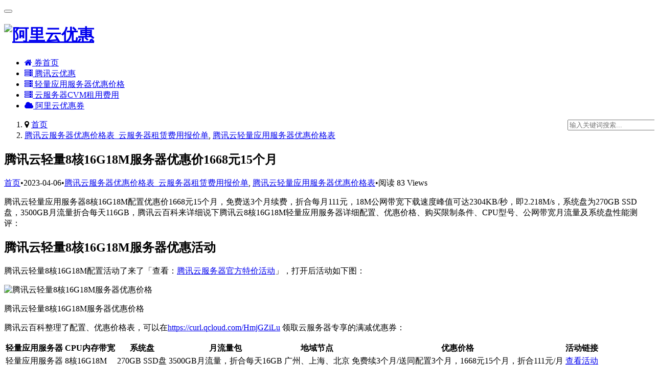

--- FILE ---
content_type: text/html; charset=UTF-8
request_url: https://www.xlqzgw.com/tencent/2558.html
body_size: 10450
content:
<!DOCTYPE html>
<html lang="zh-CN">
<head><meta http-equiv="Content-Type" content="text/html; charset=UTF-8">
<meta http-equiv="X-UA-Compatible" content="IE=Edge,chrome=1">
<meta name="renderer" content="webkit">
<meta name="viewport" content="initial-scale=1.0,user-scalable=no,maximum-scale=1,width=device-width">
<meta name='robots' content='max-image-preview:large' />
<link rel='dns-prefetch' href='//www.xlqzgw.com' />
<script type="text/javascript">
window._wpemojiSettings = {"baseUrl":"https:\/\/s.w.org\/images\/core\/emoji\/14.0.0\/72x72\/","ext":".png","svgUrl":"https:\/\/s.w.org\/images\/core\/emoji\/14.0.0\/svg\/","svgExt":".svg","source":{"concatemoji":"https:\/\/www.xlqzgw.com\/wp-includes\/js\/wp-emoji-release.min.js?ver=6.1.9"}};
/*! This file is auto-generated */
!function(e,a,t){var n,r,o,i=a.createElement("canvas"),p=i.getContext&&i.getContext("2d");function s(e,t){var a=String.fromCharCode,e=(p.clearRect(0,0,i.width,i.height),p.fillText(a.apply(this,e),0,0),i.toDataURL());return p.clearRect(0,0,i.width,i.height),p.fillText(a.apply(this,t),0,0),e===i.toDataURL()}function c(e){var t=a.createElement("script");t.src=e,t.defer=t.type="text/javascript",a.getElementsByTagName("head")[0].appendChild(t)}for(o=Array("flag","emoji"),t.supports={everything:!0,everythingExceptFlag:!0},r=0;r<o.length;r++)t.supports[o[r]]=function(e){if(p&&p.fillText)switch(p.textBaseline="top",p.font="600 32px Arial",e){case"flag":return s([127987,65039,8205,9895,65039],[127987,65039,8203,9895,65039])?!1:!s([55356,56826,55356,56819],[55356,56826,8203,55356,56819])&&!s([55356,57332,56128,56423,56128,56418,56128,56421,56128,56430,56128,56423,56128,56447],[55356,57332,8203,56128,56423,8203,56128,56418,8203,56128,56421,8203,56128,56430,8203,56128,56423,8203,56128,56447]);case"emoji":return!s([129777,127995,8205,129778,127999],[129777,127995,8203,129778,127999])}return!1}(o[r]),t.supports.everything=t.supports.everything&&t.supports[o[r]],"flag"!==o[r]&&(t.supports.everythingExceptFlag=t.supports.everythingExceptFlag&&t.supports[o[r]]);t.supports.everythingExceptFlag=t.supports.everythingExceptFlag&&!t.supports.flag,t.DOMReady=!1,t.readyCallback=function(){t.DOMReady=!0},t.supports.everything||(n=function(){t.readyCallback()},a.addEventListener?(a.addEventListener("DOMContentLoaded",n,!1),e.addEventListener("load",n,!1)):(e.attachEvent("onload",n),a.attachEvent("onreadystatechange",function(){"complete"===a.readyState&&t.readyCallback()})),(e=t.source||{}).concatemoji?c(e.concatemoji):e.wpemoji&&e.twemoji&&(c(e.twemoji),c(e.wpemoji)))}(window,document,window._wpemojiSettings);
</script>
<style type="text/css">
img.wp-smiley,
img.emoji {
	display: inline !important;
	border: none !important;
	box-shadow: none !important;
	height: 1em !important;
	width: 1em !important;
	margin: 0 0.07em !important;
	vertical-align: -0.1em !important;
	background: none !important;
	padding: 0 !important;
}
</style>
	<link rel='stylesheet' id='wp-block-library-css' href='https://www.xlqzgw.com/wp-includes/css/dist/block-library/style.min.css?ver=6.1.9' type='text/css' media='all' />
<link rel='stylesheet' id='classic-theme-styles-css' href='https://www.xlqzgw.com/wp-includes/css/classic-themes.min.css?ver=1' type='text/css' media='all' />
<style id='global-styles-inline-css' type='text/css'>
body{--wp--preset--color--black: #000000;--wp--preset--color--cyan-bluish-gray: #abb8c3;--wp--preset--color--white: #ffffff;--wp--preset--color--pale-pink: #f78da7;--wp--preset--color--vivid-red: #cf2e2e;--wp--preset--color--luminous-vivid-orange: #ff6900;--wp--preset--color--luminous-vivid-amber: #fcb900;--wp--preset--color--light-green-cyan: #7bdcb5;--wp--preset--color--vivid-green-cyan: #00d084;--wp--preset--color--pale-cyan-blue: #8ed1fc;--wp--preset--color--vivid-cyan-blue: #0693e3;--wp--preset--color--vivid-purple: #9b51e0;--wp--preset--gradient--vivid-cyan-blue-to-vivid-purple: linear-gradient(135deg,rgba(6,147,227,1) 0%,rgb(155,81,224) 100%);--wp--preset--gradient--light-green-cyan-to-vivid-green-cyan: linear-gradient(135deg,rgb(122,220,180) 0%,rgb(0,208,130) 100%);--wp--preset--gradient--luminous-vivid-amber-to-luminous-vivid-orange: linear-gradient(135deg,rgba(252,185,0,1) 0%,rgba(255,105,0,1) 100%);--wp--preset--gradient--luminous-vivid-orange-to-vivid-red: linear-gradient(135deg,rgba(255,105,0,1) 0%,rgb(207,46,46) 100%);--wp--preset--gradient--very-light-gray-to-cyan-bluish-gray: linear-gradient(135deg,rgb(238,238,238) 0%,rgb(169,184,195) 100%);--wp--preset--gradient--cool-to-warm-spectrum: linear-gradient(135deg,rgb(74,234,220) 0%,rgb(151,120,209) 20%,rgb(207,42,186) 40%,rgb(238,44,130) 60%,rgb(251,105,98) 80%,rgb(254,248,76) 100%);--wp--preset--gradient--blush-light-purple: linear-gradient(135deg,rgb(255,206,236) 0%,rgb(152,150,240) 100%);--wp--preset--gradient--blush-bordeaux: linear-gradient(135deg,rgb(254,205,165) 0%,rgb(254,45,45) 50%,rgb(107,0,62) 100%);--wp--preset--gradient--luminous-dusk: linear-gradient(135deg,rgb(255,203,112) 0%,rgb(199,81,192) 50%,rgb(65,88,208) 100%);--wp--preset--gradient--pale-ocean: linear-gradient(135deg,rgb(255,245,203) 0%,rgb(182,227,212) 50%,rgb(51,167,181) 100%);--wp--preset--gradient--electric-grass: linear-gradient(135deg,rgb(202,248,128) 0%,rgb(113,206,126) 100%);--wp--preset--gradient--midnight: linear-gradient(135deg,rgb(2,3,129) 0%,rgb(40,116,252) 100%);--wp--preset--duotone--dark-grayscale: url('#wp-duotone-dark-grayscale');--wp--preset--duotone--grayscale: url('#wp-duotone-grayscale');--wp--preset--duotone--purple-yellow: url('#wp-duotone-purple-yellow');--wp--preset--duotone--blue-red: url('#wp-duotone-blue-red');--wp--preset--duotone--midnight: url('#wp-duotone-midnight');--wp--preset--duotone--magenta-yellow: url('#wp-duotone-magenta-yellow');--wp--preset--duotone--purple-green: url('#wp-duotone-purple-green');--wp--preset--duotone--blue-orange: url('#wp-duotone-blue-orange');--wp--preset--font-size--small: 13px;--wp--preset--font-size--medium: 20px;--wp--preset--font-size--large: 36px;--wp--preset--font-size--x-large: 42px;--wp--preset--spacing--20: 0.44rem;--wp--preset--spacing--30: 0.67rem;--wp--preset--spacing--40: 1rem;--wp--preset--spacing--50: 1.5rem;--wp--preset--spacing--60: 2.25rem;--wp--preset--spacing--70: 3.38rem;--wp--preset--spacing--80: 5.06rem;}:where(.is-layout-flex){gap: 0.5em;}body .is-layout-flow > .alignleft{float: left;margin-inline-start: 0;margin-inline-end: 2em;}body .is-layout-flow > .alignright{float: right;margin-inline-start: 2em;margin-inline-end: 0;}body .is-layout-flow > .aligncenter{margin-left: auto !important;margin-right: auto !important;}body .is-layout-constrained > .alignleft{float: left;margin-inline-start: 0;margin-inline-end: 2em;}body .is-layout-constrained > .alignright{float: right;margin-inline-start: 2em;margin-inline-end: 0;}body .is-layout-constrained > .aligncenter{margin-left: auto !important;margin-right: auto !important;}body .is-layout-constrained > :where(:not(.alignleft):not(.alignright):not(.alignfull)){max-width: var(--wp--style--global--content-size);margin-left: auto !important;margin-right: auto !important;}body .is-layout-constrained > .alignwide{max-width: var(--wp--style--global--wide-size);}body .is-layout-flex{display: flex;}body .is-layout-flex{flex-wrap: wrap;align-items: center;}body .is-layout-flex > *{margin: 0;}:where(.wp-block-columns.is-layout-flex){gap: 2em;}.has-black-color{color: var(--wp--preset--color--black) !important;}.has-cyan-bluish-gray-color{color: var(--wp--preset--color--cyan-bluish-gray) !important;}.has-white-color{color: var(--wp--preset--color--white) !important;}.has-pale-pink-color{color: var(--wp--preset--color--pale-pink) !important;}.has-vivid-red-color{color: var(--wp--preset--color--vivid-red) !important;}.has-luminous-vivid-orange-color{color: var(--wp--preset--color--luminous-vivid-orange) !important;}.has-luminous-vivid-amber-color{color: var(--wp--preset--color--luminous-vivid-amber) !important;}.has-light-green-cyan-color{color: var(--wp--preset--color--light-green-cyan) !important;}.has-vivid-green-cyan-color{color: var(--wp--preset--color--vivid-green-cyan) !important;}.has-pale-cyan-blue-color{color: var(--wp--preset--color--pale-cyan-blue) !important;}.has-vivid-cyan-blue-color{color: var(--wp--preset--color--vivid-cyan-blue) !important;}.has-vivid-purple-color{color: var(--wp--preset--color--vivid-purple) !important;}.has-black-background-color{background-color: var(--wp--preset--color--black) !important;}.has-cyan-bluish-gray-background-color{background-color: var(--wp--preset--color--cyan-bluish-gray) !important;}.has-white-background-color{background-color: var(--wp--preset--color--white) !important;}.has-pale-pink-background-color{background-color: var(--wp--preset--color--pale-pink) !important;}.has-vivid-red-background-color{background-color: var(--wp--preset--color--vivid-red) !important;}.has-luminous-vivid-orange-background-color{background-color: var(--wp--preset--color--luminous-vivid-orange) !important;}.has-luminous-vivid-amber-background-color{background-color: var(--wp--preset--color--luminous-vivid-amber) !important;}.has-light-green-cyan-background-color{background-color: var(--wp--preset--color--light-green-cyan) !important;}.has-vivid-green-cyan-background-color{background-color: var(--wp--preset--color--vivid-green-cyan) !important;}.has-pale-cyan-blue-background-color{background-color: var(--wp--preset--color--pale-cyan-blue) !important;}.has-vivid-cyan-blue-background-color{background-color: var(--wp--preset--color--vivid-cyan-blue) !important;}.has-vivid-purple-background-color{background-color: var(--wp--preset--color--vivid-purple) !important;}.has-black-border-color{border-color: var(--wp--preset--color--black) !important;}.has-cyan-bluish-gray-border-color{border-color: var(--wp--preset--color--cyan-bluish-gray) !important;}.has-white-border-color{border-color: var(--wp--preset--color--white) !important;}.has-pale-pink-border-color{border-color: var(--wp--preset--color--pale-pink) !important;}.has-vivid-red-border-color{border-color: var(--wp--preset--color--vivid-red) !important;}.has-luminous-vivid-orange-border-color{border-color: var(--wp--preset--color--luminous-vivid-orange) !important;}.has-luminous-vivid-amber-border-color{border-color: var(--wp--preset--color--luminous-vivid-amber) !important;}.has-light-green-cyan-border-color{border-color: var(--wp--preset--color--light-green-cyan) !important;}.has-vivid-green-cyan-border-color{border-color: var(--wp--preset--color--vivid-green-cyan) !important;}.has-pale-cyan-blue-border-color{border-color: var(--wp--preset--color--pale-cyan-blue) !important;}.has-vivid-cyan-blue-border-color{border-color: var(--wp--preset--color--vivid-cyan-blue) !important;}.has-vivid-purple-border-color{border-color: var(--wp--preset--color--vivid-purple) !important;}.has-vivid-cyan-blue-to-vivid-purple-gradient-background{background: var(--wp--preset--gradient--vivid-cyan-blue-to-vivid-purple) !important;}.has-light-green-cyan-to-vivid-green-cyan-gradient-background{background: var(--wp--preset--gradient--light-green-cyan-to-vivid-green-cyan) !important;}.has-luminous-vivid-amber-to-luminous-vivid-orange-gradient-background{background: var(--wp--preset--gradient--luminous-vivid-amber-to-luminous-vivid-orange) !important;}.has-luminous-vivid-orange-to-vivid-red-gradient-background{background: var(--wp--preset--gradient--luminous-vivid-orange-to-vivid-red) !important;}.has-very-light-gray-to-cyan-bluish-gray-gradient-background{background: var(--wp--preset--gradient--very-light-gray-to-cyan-bluish-gray) !important;}.has-cool-to-warm-spectrum-gradient-background{background: var(--wp--preset--gradient--cool-to-warm-spectrum) !important;}.has-blush-light-purple-gradient-background{background: var(--wp--preset--gradient--blush-light-purple) !important;}.has-blush-bordeaux-gradient-background{background: var(--wp--preset--gradient--blush-bordeaux) !important;}.has-luminous-dusk-gradient-background{background: var(--wp--preset--gradient--luminous-dusk) !important;}.has-pale-ocean-gradient-background{background: var(--wp--preset--gradient--pale-ocean) !important;}.has-electric-grass-gradient-background{background: var(--wp--preset--gradient--electric-grass) !important;}.has-midnight-gradient-background{background: var(--wp--preset--gradient--midnight) !important;}.has-small-font-size{font-size: var(--wp--preset--font-size--small) !important;}.has-medium-font-size{font-size: var(--wp--preset--font-size--medium) !important;}.has-large-font-size{font-size: var(--wp--preset--font-size--large) !important;}.has-x-large-font-size{font-size: var(--wp--preset--font-size--x-large) !important;}
.wp-block-navigation a:where(:not(.wp-element-button)){color: inherit;}
:where(.wp-block-columns.is-layout-flex){gap: 2em;}
.wp-block-pullquote{font-size: 1.5em;line-height: 1.6;}
</style>
<link rel='stylesheet' id='wp-pagenavi-css' href='https://www.xlqzgw.com/wp-content/plugins/wp-pagenavi/pagenavi-css.css?ver=2.70' type='text/css' media='all' />
<link rel="https://api.w.org/" href="https://www.xlqzgw.com/wp-json/" /><link rel="alternate" type="application/json" href="https://www.xlqzgw.com/wp-json/wp/v2/posts/2558" /><link rel="EditURI" type="application/rsd+xml" title="RSD" href="https://www.xlqzgw.com/xmlrpc.php?rsd" />
<link rel="wlwmanifest" type="application/wlwmanifest+xml" href="https://www.xlqzgw.com/wp-includes/wlwmanifest.xml" />
<meta name="generator" content="WordPress 6.1.9" />
<link rel="canonical" href="https://www.xlqzgw.com/2558.html" />
<link rel='shortlink' href='https://www.xlqzgw.com/?p=2558' />
<link rel="alternate" type="application/json+oembed" href="https://www.xlqzgw.com/wp-json/oembed/1.0/embed?url=https%3A%2F%2Fwww.xlqzgw.com%2F2558.html" />
<link rel="alternate" type="text/xml+oembed" href="https://www.xlqzgw.com/wp-json/oembed/1.0/embed?url=https%3A%2F%2Fwww.xlqzgw.com%2F2558.html&#038;format=xml" />
<title>腾讯云轻量8核16G18M服务器优惠价1668元15个月 - 先领券再购物</title> 
<meta name="description" content="腾讯云轻量应用服务器8核16G18M配置优惠价1668元15个月，免费送3个月续费，折合每月111元，18M公网带宽下载速度峰值可达2304KB/秒，即2.218M/s，系统盘为2" />
<meta name="keywords" content="阿里云优惠8核16G,8核16G云服务器,8核16G服务器,腾讯云18M服务器,腾讯云8核16G,腾讯云8核16G18M,腾讯云8核16G18M优惠,腾讯云8核16G18M服务器,腾讯云8核16G服务器,腾讯云优惠,腾讯云轻量8核16G18M服务器,腾讯云轻量应用服务器,腾讯云轻量应用服务器优惠,腾讯云轻量服务器" />
<link rel="stylesheet" type="text/css" href="https://www.xlqzgw.com/wp-content/themes/quan/style.css" />
<script type="text/javascript" src="https://www.xlqzgw.com/wp-content/themes/quan/images/jquery.min.js"></script>
<link rel='stylesheet' id='iconfontd-css'  href='https://cdn.bootcss.com/font-awesome/4.5.0/css/font-awesome.min.css' type='text/css' media='all' />
<meta name="applicable-device" content="pc,mobile">
<meta http-equiv="Cache-Control" content="no-transform">
<body class="home blog">
<header class="header">
<div class="container clearfix">
        <div class="navbar-header">
            <button type="button" class="navbar-toggle collapsed" data-toggle="collapse" data-target=".navbar-collapse">
                <span class="icon-bar icon-bar-1"></span>
                <span class="icon-bar icon-bar-2"></span>
                <span class="icon-bar icon-bar-3"></span>
            </button>
                        <h1 class="logo">
                <a href="https://www.xlqzgw.com/" rel="home"><img src="https://www.xlqzgw.com/wp-content/themes/quan/images/logo.png" alt="阿里云优惠"></a>
            </h1>
        </div>
<div class="collapse navbar-collapse">
<nav class="navbar-left primary-menu"><ul class="nav navbar-nav"><li class="menu-item active"><a href="https://www.xlqzgw.com/"><i class="fa fa-home"></i> 券首页</a></li>
<li class="menu-item"><a href="https://www.xlqzgw.com/tencent"><i class="fa fa-server"></i> 腾讯云优惠</a></li>
<li class="menu-item"><a href="https://www.xlqzgw.com/qingliang"><i class="fa fa-server"></i> 轻量应用服务器优惠价格</a></li>
<li class="menu-item"><a href="https://www.xlqzgw.com/cvm"><i class="fa fa-server"></i> 云服务器CVM租用费用</a></li>
<li class="menu-item"><a href="https://www.xlqzgw.com/aliyun"><i class="fa fa-cloud"></i> 阿里云优惠券</a></li>
</ul></nav>
<div class="navbar-action pull-right">
<form style="margin-right: -15px;" class="navbar-search" action="https://www.xlqzgw.com/" method="get" role="search">
<input type="text" name="s" class="navbar-search-input" autocomplete="off" placeholder="输入关键词搜索..." value="">
<a class="navbar-search-icon j-navbar-search" href="javascript:;"></a>
</form>
</div>
</div>
</div>
</header><div id="wrap" style="min-height: 552px;">
    <div class="main container">
        <div class="content">
            <ol class="breadcrumb entry-breadcrumb"><li class="home"><i class="fa fa-map-marker"></i> <a href="https://www.xlqzgw.com/">首页</a></li><li><a href="https://www.xlqzgw.com/tencent" rel="category tag">腾讯云服务器优惠价格表_云服务器租赁费用报价单</a>, <a href="https://www.xlqzgw.com/qingliang" rel="category tag">腾讯云轻量应用服务器优惠价格表</a></li></ol>                            
<article class="post type-post status-publish format-standard has-post-thumbnail hentry">
<div class="entry">
<div class="entry-head">
<h1 class="entry-title">腾讯云轻量8核16G18M服务器优惠价1668元15个月</h1>
<div class="entry-info"><a class="nickname" href="https://www.xlqzgw.com/">首页</a><span class="dot">•</span><span>2023-04-06</span><span class="dot">•</span><a href="https://www.xlqzgw.com/tencent" rel="category tag">腾讯云服务器优惠价格表_云服务器租赁费用报价单</a>, <a href="https://www.xlqzgw.com/qingliang" rel="category tag">腾讯云轻量应用服务器优惠价格表</a><span class="dot">•</span><span>阅读 83 Views</span>
</div>
</div>
<div class="entry-content clearfix">
<p>腾讯云轻量应用服务器8核16G18M配置优惠价1668元15个月，免费送3个月续费，折合每月111元，18M公网带宽下载速度峰值可达2304KB/秒，即2.218M/s，系统盘为270GB SSD盘，3500GB月流量折合每天116GB，腾讯云百科来详细说下腾讯云8核16G18M轻量应用服务器详细配置、优惠价格、购买限制条件、CPU型号、公网带宽月流量及系统盘性能测评：</p>
<h2>腾讯云轻量8核16G18M服务器优惠活动</h2>
<p>腾讯云轻量8核16G18M配置活动了来了「查看：<a href="https://www.xlqzgw.com/url/tencent/" target="_blank" rel="noopener">腾讯云服务器官方特价活动</a>」，打开后活动如下图：<br />
<div id="attachment_2559" style="width: 610px" class="wp-caption alignnone"><img aria-describedby="caption-attachment-2559" decoding="async" src="https://www.xlqzgw.com/wp-content/uploads/2023/04/8h16g18m.jpeg" alt="腾讯云轻量8核16G18M服务器优惠价格" width="600" height="" class="size-full wp-image-2559" srcset="https://www.xlqzgw.com/wp-content/uploads/2023/04/8h16g18m.jpeg 900w, https://www.xlqzgw.com/wp-content/uploads/2023/04/8h16g18m-300x186.jpeg 300w, https://www.xlqzgw.com/wp-content/uploads/2023/04/8h16g18m-768x476.jpeg 768w" sizes="(max-width: 900px) 100vw, 900px" /><p id="caption-attachment-2559" class="wp-caption-text">腾讯云轻量8核16G18M服务器优惠价格</p></div></p>
<p>腾讯云百科整理了配置、优惠价格表，可以在<a href="https://www.xlqzgw.com/url/vouchers/" target="_blank" rel="noopener">https://curl.qcloud.com/HmjGZiLu</a> 领取云服务器专享的满减优惠券：</p>
<table>
<tbody>
<tr>
<th>轻量应用服务器</th>
<th>CPU内存带宽</th>
<th>系统盘</th>
<th>月流量包</th>
<th>地域节点</th>
<th>优惠价格</th>
<th>活动链接</th>
</tr>
<tr>
<td>轻量应用服务器</td>
<td>8核16G18M</td>
<td>270GB SSD盘</td>
<td>3500GB月流量，折合每天16GB</td>
<td>广州、上海、北京</td>
<td>免费续3个月/送同配置3个月，1668元15个月，折合111元/月</td>
<td><a href="https://www.xlqzgw.com/url/tencent/" target="_blank" rel="noopener">查看活动</a></td>
</tr>
</tbody>
</table>
<p>这款腾讯云轻量应用服务器活动价是1668元一年，可以选择免费续费3个月或者赠送同配置轻量服务器3个月使用时长，所以相当于1668元可以买15个月使用时长，折合每月111元。</p>
<h3>1、轻量服务器购买限制条件</h3>
<p>目前这款8核16G18M轻量应用服务器的购买条件为腾讯云新用户，什么是新用户？是指从未购买过腾讯云产品的用户，你的腾讯云账号在腾讯云历史消费金额为0，哪怕支付了1分钱也不行，所以如果我的腾讯云账号买过域名可以吗？不可以，买过域名也不行。这款轻量服务器购买限制条件还是比较高的，之前的都是“<a href="https://www.bidianbao.com/2600.html" rel="noopener" target="_blank">产品首单特惠</a>”，所以请珍惜自己的新用户资格，如果你的腾讯云账号符合条件，则尽量多买几年。</p>
<p>而且这款轻量应用服务器可选地域为北京上海和广州，都是中国大陆地域，对域名是有备案要求的，一般在腾讯云备案后，大家都会选择续费，因为换平台的话备案还要转入，比较麻烦，与其续费贵还不如直接多买几年。</p>
<p>那么，如果不符合条件的腾讯云用户怎么办？详细办法，清除浏览器缓存、更换IP地址，使用他人身份<a href="https://cloud.tencent.com/act/cps/redirect?redirect=10939&#038;cps_key=38b75278ba66c442798625a2a46beb05" rel="noopener" target="_blank">重新注册腾讯云账号</a>，获取新用户资格。</p>
<h3>2、轻量应用服务器地域如何选择？</h3>
<p>本文腾讯云轻量8核16G18M服务器可选地域上海、广州或北京节点，如何选择地域？按照就近原则即可，如果是北方用户选择北京地域，南方用户选择广州地域，如果用户群面向全国，就选上海节点。</p>
<p>地域是指轻量应用服务器所在数据中心的地理位置，用户距离轻量服务器地域越近，网络延迟越低，速度越快。轻量服务器网络在腾讯云多线BGP加持下，中国大陆地域访问速度其实都差不多，所以关于地域的选择不必过于纠结。</p>
<h3>3、轻量应用服务器带宽及月流量说明</h3>
<p>对，你没看错，轻量应用服务器是有流量限制的，18M公网带宽下载速度峰值2304KB/秒，8核16G18M配置每月3500GB流量，折合每天116G流量。注意：腾讯云轻量应用服务器的流量只计算公网出方向流量，内网流量和公网入方向流量都是免费的。这款轻量服务器每月3500GB以内的流量都是免费的，只有公网出方向流量超出套餐部分才会另外收取流量费，如下图：<br />
<div id="attachment_2560" style="width: 610px" class="wp-caption alignnone"><img aria-describedby="caption-attachment-2560" decoding="async" loading="lazy" src="https://www.xlqzgw.com/wp-content/uploads/2023/04/liuliang.jpeg" alt="腾讯云轻量服务器流量收费和免费" width="600" height="" class="size-full wp-image-2560" srcset="https://www.xlqzgw.com/wp-content/uploads/2023/04/liuliang.jpeg 1000w, https://www.xlqzgw.com/wp-content/uploads/2023/04/liuliang-300x122.jpeg 300w, https://www.xlqzgw.com/wp-content/uploads/2023/04/liuliang-768x313.jpeg 768w" sizes="(max-width: 1000px) 100vw, 1000px" /><p id="caption-attachment-2560" class="wp-caption-text">腾讯云轻量服务器流量收费和免费</p></div></p>
<p>中国大陆地域的轻量服务器流量按照0.8元/GB的价格收取。轻量服务器地域不同流量价格也不同，详细流量价格如下表：</p>
<table>
<tbody>
<tr>
<th>地域</th>
<th>价格（元/GB）</th>
</tr>
<tr>
<td>中国内地、新加坡、东京、法兰克福、首尔</td>
<td>0.8</td>
</tr>
<tr>
<td>中国香港</td>
<td>1.0</td>
</tr>
<tr>
<td>孟买</td>
<td>0.58</td>
</tr>
<tr>
<td>硅谷</td>
<td>0.5</td>
</tr>
</tbody>
</table>
<p>一般来讲，腾讯云轻量应用服务器自带的免费月流量包是够用的，像腾讯云百科使用轻量服务器用于搭建网站，每月流量都用不完，当然如果是视频类应用，肯定是不够的，对于大多数的使用场景，月流量还是够用的。</p>
<h3>4、轻量应用服务器CPU内存性能及主频</h3>
<p>腾讯云轻量应用服务器CPU型号是什么？主频是多少？目前腾讯云轻量应用服务器不支持指定CPU处理器，目前腾讯云百科账号下的轻量服务器CPU为2.5GHz的Intel(R) Xeon(R) Gold 6133 CPU，睿频 3.0GHz，关于轻量应用服务器的CPU官方有说明“创建轻量应用服务器时不支持指定底层物理服务器的 CPU 型号，腾讯云将随机分配满足套餐规格的物理 CPU 型号。”如下图：</p>
<div id="attachment_2556" style="width: 610px" class="wp-caption alignnone"><img aria-describedby="caption-attachment-2556" decoding="async" loading="lazy" src="https://www.xlqzgw.com/wp-content/uploads/2023/04/cpuxinghao.jpg" alt="轻量应用服务器时不支持指定CPU型号随机分配处理器" width="600" height="" class="size-full wp-image-2556" srcset="https://www.xlqzgw.com/wp-content/uploads/2023/04/cpuxinghao.jpg 1100w, https://www.xlqzgw.com/wp-content/uploads/2023/04/cpuxinghao-300x44.jpg 300w, https://www.xlqzgw.com/wp-content/uploads/2023/04/cpuxinghao-1024x151.jpg 1024w, https://www.xlqzgw.com/wp-content/uploads/2023/04/cpuxinghao-768x113.jpg 768w" sizes="(max-width: 1100px) 100vw, 1100px" /><p id="caption-attachment-2556" class="wp-caption-text">轻量应用服务器时不支持指定CPU型号随机分配处理器</p></div>
<p>目前腾讯云百科账号下有多台轻量应用服务器，有的CPU处理器为2.4GHz主频Intel(R) Xeon(R) CPU E5-26xx v4，也有处理器是2.5GHz主频的Intel(R) Xeon(R) Gold 6133 CPU，睿频 3.0GHz。</p>
<p>关于轻量应用服务器的CPU性能方面，大家不用担心，轻量应用服务器的CPU内存计算性能和标准型云服务器CVM是差不多的，大家可以放心选择。很多同学认为，轻量应用服务器为什么便宜？这么便宜是不是性能不行啊？腾讯云百科认为轻量应用服务器便宜的原因可能是月流量限制的原因，关于CPU内存性能，大家不用担心，详细参考：<a href="https://cloud.tencent.com/act/cps/redirect?redirect=34238&#038;cps_key=38b75278ba66c442798625a2a46beb05" rel="noopener" target="_blank">https://cloud.tencent.com/document/product/1207/49819</a></p>
<h3>5、轻量服务器系统盘</h3>
<p>这款8核16G18M的轻量服务器系统盘采用270GB SSD盘，轻量服务器系统盘均采用腾讯云SSD云硬盘，底层基于全NVMe SSD存储介质，采用三副本的分布式机制，提供低时延、高随机IOPS、高吞吐量的I/O能力及数据安全性高达99.9999999%的存储服务。</p>
<p>以上是腾讯云百科关于8核16G18M轻量应用服务器优惠价格、购买限制条件、地域选择、CPU内存、系统盘、公网带宽和月流量说明，更多关于轻量应用服务器的常见问题解答，请以官方页面为准：<a href="https://www.xlqzgw.com/url/lighthouse/" target="_blank" rel="noopener">腾讯云轻量应用服务器官方详解</a></p>
<div class="entry-copyright"><p>阿里云：<a href="https://www.xlqzgw.com/url/aliyun/" target="_blank">阿里云2000元优惠券领取</a></p><p>腾讯云：<a href="https://www.xlqzgw.com/url/tencent/" target="_blank">腾讯云2860元优惠券领取</a></p></div>
</div>

<div class="entry-footer">
<div class="entry-tag"><em>关键词：</em> <a href="https://www.xlqzgw.com/tag/8%e6%a0%b816g" rel="tag">8核16G</a> , <a href="https://www.xlqzgw.com/tag/8%e6%a0%b816g%e4%ba%91%e6%9c%8d%e5%8a%a1%e5%99%a8" rel="tag">8核16G云服务器</a> , <a href="https://www.xlqzgw.com/tag/8%e6%a0%b816g%e6%9c%8d%e5%8a%a1%e5%99%a8" rel="tag">8核16G服务器</a> , <a href="https://www.xlqzgw.com/tag/%e8%85%be%e8%ae%af%e4%ba%9118m%e6%9c%8d%e5%8a%a1%e5%99%a8" rel="tag">腾讯云18M服务器</a> , <a href="https://www.xlqzgw.com/tag/%e8%85%be%e8%ae%af%e4%ba%918%e6%a0%b816g" rel="tag">腾讯云8核16G</a> , <a href="https://www.xlqzgw.com/tag/%e8%85%be%e8%ae%af%e4%ba%918%e6%a0%b816g18m" rel="tag">腾讯云8核16G18M</a> , <a href="https://www.xlqzgw.com/tag/%e8%85%be%e8%ae%af%e4%ba%918%e6%a0%b816g18m%e4%bc%98%e6%83%a0" rel="tag">腾讯云8核16G18M优惠</a> , <a href="https://www.xlqzgw.com/tag/%e8%85%be%e8%ae%af%e4%ba%918%e6%a0%b816g18m%e6%9c%8d%e5%8a%a1%e5%99%a8" rel="tag">腾讯云8核16G18M服务器</a> , <a href="https://www.xlqzgw.com/tag/%e8%85%be%e8%ae%af%e4%ba%918%e6%a0%b816g%e6%9c%8d%e5%8a%a1%e5%99%a8" rel="tag">腾讯云8核16G服务器</a> , <a href="https://www.xlqzgw.com/tag/%e8%85%be%e8%ae%af%e4%ba%91%e4%bc%98%e6%83%a0" rel="tag">腾讯云优惠</a> , <a href="https://www.xlqzgw.com/tag/%e8%85%be%e8%ae%af%e4%ba%91%e8%bd%bb%e9%87%8f8%e6%a0%b816g18m%e6%9c%8d%e5%8a%a1%e5%99%a8" rel="tag">腾讯云轻量8核16G18M服务器</a> , <a href="https://www.xlqzgw.com/tag/%e8%85%be%e8%ae%af%e4%ba%91%e8%bd%bb%e9%87%8f%e5%ba%94%e7%94%a8%e6%9c%8d%e5%8a%a1%e5%99%a8" rel="tag">腾讯云轻量应用服务器</a> , <a href="https://www.xlqzgw.com/tag/%e8%85%be%e8%ae%af%e4%ba%91%e8%bd%bb%e9%87%8f%e5%ba%94%e7%94%a8%e6%9c%8d%e5%8a%a1%e5%99%a8%e4%bc%98%e6%83%a0" rel="tag">腾讯云轻量应用服务器优惠</a> , <a href="https://www.xlqzgw.com/tag/%e8%85%be%e8%ae%af%e4%ba%91%e8%bd%bb%e9%87%8f%e6%9c%8d%e5%8a%a1%e5%99%a8" rel="tag">腾讯云轻量服务器</a></div>
<div class="pageup">
<p>上一篇: <a href="https://www.xlqzgw.com/2554.html" rel="prev">腾讯云轻量2核2G4M服务器优惠活动及CPU性能测评</a></p>
<p>下一篇: <a href="https://www.xlqzgw.com/2562.html" rel="next">腾讯云2核4G5M轻量服务器优惠价格CPU性能测评（避坑指南）</a></p>
</div>
<h3 class="entry-related-title">相关内容</h3>
<ul class="entry-related clearfix">
<li><a href="https://www.xlqzgw.com/2554.html" title="腾讯云轻量2核2G4M服务器优惠活动及CPU性能测评">腾讯云轻量2核2G4M服务器优惠活动及CPU性能测评</a></li>
<li><a href="https://www.xlqzgw.com/2551.html" title="腾讯云轻量2核2G3M服务器30元（慎入坑）">腾讯云轻量2核2G3M服务器30元（慎入坑）</a></li>
<li><a href="https://www.xlqzgw.com/2576.html" title="腾讯云轻量应用服务器三年优惠活动3年值得！">腾讯云轻量应用服务器三年优惠活动3年值得！</a></li>
<li><a href="https://www.xlqzgw.com/2551.html" title="腾讯云轻量2核2G3M服务器30元（慎入坑）">腾讯云轻量2核2G3M服务器30元（慎入坑）</a></li>
<li><a href="https://www.xlqzgw.com/2576.html" title="腾讯云轻量应用服务器三年优惠活动3年值得！">腾讯云轻量应用服务器三年优惠活动3年值得！</a></li>
<li><a href="https://www.xlqzgw.com/2554.html" title="腾讯云轻量2核2G4M服务器优惠活动及CPU性能测评">腾讯云轻量2核2G4M服务器优惠活动及CPU性能测评</a></li>
<li><a href="https://www.xlqzgw.com/2554.html" title="腾讯云轻量2核2G4M服务器优惠活动及CPU性能测评">腾讯云轻量2核2G4M服务器优惠活动及CPU性能测评</a></li>
<li><a href="https://www.xlqzgw.com/2628.html" title="腾讯云双11继续云服务器轻量和CVM价格低到怀疑人生！">腾讯云双11继续云服务器轻量和CVM价格低到怀疑人生！</a></li>
<li><a href="https://www.xlqzgw.com/2562.html" title="腾讯云2核4G5M轻量服务器优惠价格CPU性能测评（避坑指南）">腾讯云2核4G5M轻量服务器优惠价格CPU性能测评（避坑指南）</a></li>
<li><a href="https://www.xlqzgw.com/2546.html" title="2023腾讯云采购节优惠活动8888元代金券免费领取">2023腾讯云采购节优惠活动8888元代金券免费领取</a></li>
    
    </ul>
</div>    
</div>
</article>
</div>
<aside class="sidebar">
<div class="widget widget_recent_entries"><h3 class="widget-title">腾讯云轻量服务器优惠价格</h3>
<ul>
<li><a href="https://www.xlqzgw.com/2573.html" title="腾讯云五年云服务器S5性能评测2核2G/2核4G/4核8G">腾讯云五年云服务器S5性能评测2核2G/2核4G/4核8G</a></li>
<li><a href="https://www.xlqzgw.com/2576.html" title="腾讯云轻量应用服务器三年优惠活动3年值得！">腾讯云轻量应用服务器三年优惠活动3年值得！</a></li>
<li><a href="https://www.xlqzgw.com/2581.html" title="腾讯云轻量应用服务器和云服务器有什么区别？全解析！">腾讯云轻量应用服务器和云服务器有什么区别？全解析！</a></li>
<li><a href="https://www.xlqzgw.com/2570.html" title="腾讯云4核8G轻量服务器12M带宽特价抓紧上车">腾讯云4核8G轻量服务器12M带宽特价抓紧上车</a></li>
<li><a href="https://www.xlqzgw.com/2566.html" title="腾讯云轻量服务器16核32G28M优惠及CPU带宽流量性能评测">腾讯云轻量服务器16核32G28M优惠及CPU带宽流量性能评测</a></li>
<li><a href="https://www.xlqzgw.com/2562.html" title="腾讯云2核4G5M轻量服务器优惠价格CPU性能测评（避坑指南）">腾讯云2核4G5M轻量服务器优惠价格CPU性能测评（避坑指南）</a></li>
<li><a href="https://www.xlqzgw.com/2558.html" title="腾讯云轻量8核16G18M服务器优惠价1668元15个月">腾讯云轻量8核16G18M服务器优惠价1668元15个月</a></li>
<li><a href="https://www.xlqzgw.com/2554.html" title="腾讯云轻量2核2G4M服务器优惠活动及CPU性能测评">腾讯云轻量2核2G4M服务器优惠活动及CPU性能测评</a></li>
<li><a href="https://www.xlqzgw.com/2551.html" title="腾讯云轻量2核2G3M服务器30元（慎入坑）">腾讯云轻量2核2G3M服务器30元（慎入坑）</a></li>
<li><a href="https://www.xlqzgw.com/2542.html" title="2023年腾讯云优惠券（代金券）领取入口共31张券">2023年腾讯云优惠券（代金券）领取入口共31张券</a></li>
</ul>
</div>

<div class="widget widget_text"><h3 class="widget-title">阿里云服务器优惠价格</h3>
<div class="textwidget"><ul>
<li>阿里云2核/2G/5M服务器优惠价58元/年</li>
<li>阿里云2核/4G/1M-10M服务器188元/年起</li>
<li>阿里云4核/8G/1M-10M报价346元/年起</li>
<li>阿里云8核/16G/1M-10M价格659元/年起</li>
<li>阿里云8核/32G/1M-10M价格925元/年起</li>
<li>阿里云8核/64G/1M-10M报价1179元/年起</li>
</ul>
<div class="brandgo" style="margin-bottom: 0;"><a class="brandgo" href="https://www.xlqzgw.com/url/aliyun/" target="_blank" rel="noopener">阿里云服务器优惠活动</a></div></div></div>

<div class="widget widget_text"><h3 class="widget-title">腾讯云服务器优惠价格</h3>
<div class="textwidget"><ul>
<li>轻量2核2G3M服务器30元/3个月</li>
<li>轻量2核2G4M服务器112元一年，408元3年</li>
<li>轻量2核4G5M服务器168元一年，628元3年</li>
<li>轻量4核8G12M服务器518元/15个月</li>
<li>轻量8核16G18M服务器1668元/15个月</li>
<li>轻量16核32G28M服务器3468元/15个月</li>
<li>云服务器CVM标准型S5五年2核2G配置1728元</li>
<li>云服务器CVM标准型S5五年2核4G配置3550元</li>
<li>云服务器CVM标准型S5五年4核8G配置6437元</li>
</ul>
<div class="brandgo" style="margin-bottom: 0;"><a class="brandgo" href="https://www.xlqzgw.com/url/tencent/" target="_blank" rel="noopener">腾讯云服务器优惠活动</a></div></div></div>

</aside></div>
</div>
<footer class="footer">
    <div class="container">
        <div class="clearfix">
<div class="footer-col footer-col-copy">
<ul class="footer-nav hidden-xs"><li class="menu-item current-menu-item current_page_item menu-item-12"><a href=""><i class="fa fa-home"></i> 券首页</a></li>
<li class="menu-item menu-item-45"><a href="https://www.xlqzgw.com/aliyun"><i class="fa fa-cloud"></i> 阿里云优惠券</a></li>
<li class="menu-item menu-item-45"><a href="https://www.xlqzgw.com/tencent"><i class="fa fa-cloud"></i> 腾讯云优惠券</a></li>
</ul>
<div class="copyright">
<p>Copyright © 2024 先领券再购物 <a href="https://www.xlqzgw.com/sitemap.xml" target="_blank" rel="noopener">sitemap</a></p>
</div>
</div>
        </div>
    </div>
</footer>

<div class="action" style="top:50%;">
            <div class="a-box contact">
            <div class="contact-wrap">
                <h3 class="contact-title">先领券再购物</h3>
<p>阿里云：<a href="https://www.aliyun.com/minisite/goods?userCode=r3yteowb" target="_blank" rel="noopener">阿里云2000元代金券</a></p>
<p>腾讯云：<a href="https://cloud.tencent.com/act/cps/redirect?redirect=1040&cps_key=38b75278ba66c442798625a2a46beb05&from=console" target="_blank" rel="noopener">腾讯云2860元代金券</a></p>
            </div>
        </div>
        <div class="a-box gotop" id="j-top" style="display: none;"></div>
</div>

<script type="text/javascript">
/* <![CDATA[ */
var _wpcom_js = {"webp":"","ajaxurl":"https:\/\/www.xlqzgw.com\/wp-admin\/admin-ajax.php","slide_speed":"5000"};
/* ]]> */
</script>
<script type="text/javascript" src="https://www.xlqzgw.com/wp-content/themes/quan/images/main.js"></script>
<div class="footer-bar">
<div class="fb-item">
<a href="https://www.aliyun.com/minisite/goods?userCode=r3yteowb" target="_blank">
<i class="fa fa-cloud"></i>
<span>阿里云</span>
</a>
</div>
<div class="fb-item">
<a href="https://cloud.tencent.com/act/cps/redirect?redirect=2446&cps_key=38b75278ba66c442798625a2a46beb05&from=console" target="_blank">
<i class="fa fa-qq"></i>
<span>腾讯云</span>
</a>
</div>
</div>
<script>
var _hmt = _hmt || [];
(function() {
  var hm = document.createElement("script");
  hm.src = "https://hm.baidu.com/hm.js?e5481a35a623f3b0225bfbbd1c710f19";
  var s = document.getElementsByTagName("script")[0]; 
  s.parentNode.insertBefore(hm, s);
})();
</script>
</body></html>